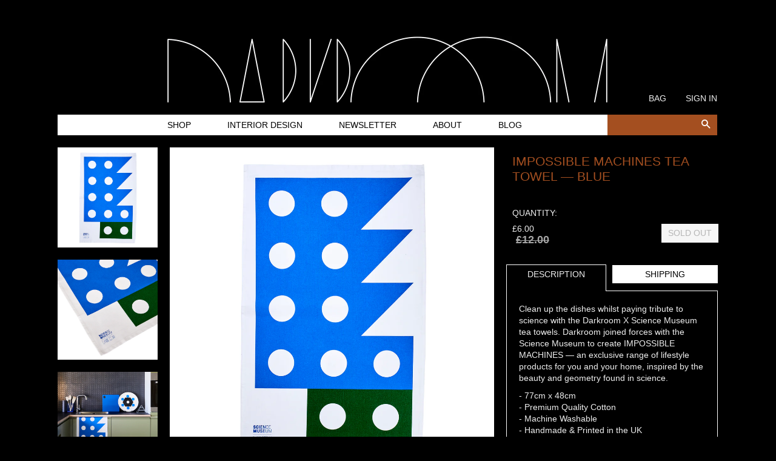

--- FILE ---
content_type: text/html; charset=utf-8
request_url: https://darkroomlondon.com/collections/science-museum-x-darkroom/products/stolen-from-de-stijl-tea-towel-blue
body_size: 15876
content:
<!doctype html>
<!--[if lt IE 7]><html class="no-js lt-ie9 lt-ie8 lt-ie7" lang="en"> <![endif]-->
<!--[if IE 7]><html class="no-js lt-ie9 lt-ie8" lang="en"> <![endif]-->
<!--[if IE 8]><html class="no-js lt-ie9" lang="en"> <![endif]-->
<!--[if IE 9 ]><html class="ie9 no-js"> <![endif]-->
<!--[if (gt IE 9)|!(IE)]><!--> <html class="no-js"> <!--<![endif]-->
<head>
    <!-- Google Merchant Centre Verification ================================================== -->

<meta name="google-site-verification" content="cSNlKvebx4hG9Ae6Q7FlUeBS2H7Zh48RdwrYHDUi5sY" />
  
  <!-- Basic page needs ================================================== -->
  <meta charset="utf-8">
  <meta http-equiv="X-UA-Compatible" content="IE=edge,chrome=1">

  

  <!-- Title and description ================================================== -->
  <title>
  Impossible Machines Tea Towel — Blue &ndash; DARKROOM
  </title>

  
  <meta name="description" content="Clean up the dishes whilst paying tribute to science with the Darkroom X Science Museum tea towels. Darkroom joined forces with the Science Museum to create IMPOSSIBLE MACHINES — an exclusive range of lifestyle products for you and your home, inspired by the beauty and geometry found in science. - 77cm x 48cm- Premium ">
  

  <!-- Social meta ================================================== -->
  

  <meta property="og:type" content="product">
  <meta property="og:title" content="Impossible Machines Tea Towel  — Blue">
  <meta property="og:url" content="https://darkroomlondon.com/products/stolen-from-de-stijl-tea-towel-blue">
  
  <meta property="og:image" content="http://darkroomlondon.com/cdn/shop/products/Darkroom_Teatowels_006_grande.jpg?v=1613409174">
  <meta property="og:image:secure_url" content="https://darkroomlondon.com/cdn/shop/products/Darkroom_Teatowels_006_grande.jpg?v=1613409174">
  
  <meta property="og:image" content="http://darkroomlondon.com/cdn/shop/products/Darkroom_Teatowels_003_grande.jpg?v=1613409174">
  <meta property="og:image:secure_url" content="https://darkroomlondon.com/cdn/shop/products/Darkroom_Teatowels_003_grande.jpg?v=1613409174">
  
  <meta property="og:image" content="http://darkroomlondon.com/cdn/shop/products/Lifestyle_635_grande.jpg?v=1613409631">
  <meta property="og:image:secure_url" content="https://darkroomlondon.com/cdn/shop/products/Lifestyle_635_grande.jpg?v=1613409631">
  
  <meta property="og:price:amount" content="6.00">
  <meta property="og:price:currency" content="GBP">



  <meta property="og:description" content="Clean up the dishes whilst paying tribute to science with the Darkroom X Science Museum tea towels. Darkroom joined forces with the Science Museum to create IMPOSSIBLE MACHINES — an exclusive range of lifestyle products for you and your home, inspired by the beauty and geometry found in science. - 77cm x 48cm- Premium ">


<meta property="og:site_name" content="DARKROOM">



  <meta name="twitter:card" content="summary">




  <meta name="twitter:title" content="Impossible Machines Tea Towel  — Blue">
  <meta name="twitter:description" content="Clean up the dishes whilst paying tribute to science with the Darkroom X Science Museum tea towels. Darkroom joined forces with the Science Museum to create IMPOSSIBLE MACHINES — an exclusive range of">
  <meta name="twitter:image" content="https://darkroomlondon.com/cdn/shop/products/Darkroom_Teatowels_006_large.jpg?v=1613409174">
  <meta name="twitter:image:width" content="480">
  <meta name="twitter:image:height" content="480">



  <!-- Helpers ================================================== -->
  <link rel="canonical" href="https://darkroomlondon.com/products/stolen-from-de-stijl-tea-towel-blue">
  <meta name="viewport" content="width=device-width,initial-scale=1">
  <meta name="theme-color" content="#a44f20">

  <!-- CSS ================================================== -->
  <link href="//darkroomlondon.com/cdn/shop/t/2/assets/timber.scss.css?v=179777236875697750571674755456" rel="stylesheet" type="text/css" media="all" />
  <link href="//darkroomlondon.com/cdn/shop/t/2/assets/theme.scss.css?v=2792282718996230901674755456" rel="stylesheet" type="text/css" media="all" />
  <link href="//darkroomlondon.com/cdn/shop/t/2/assets/flaticon.css?v=143956246259297475231471862729" rel="stylesheet" type="text/css" media="all" />

  



  <!--script type="text/javascript">
    (function() {
        var path = '//easy.myfonts.net/v2/js?sid=10336(font-family=Avenir+35+Light)&sid=10338(font-family=Avenir+55+Roman)&sid=10340(font-family=Avenir+85+Heavy)&sid=10344(font-family=Avenir+65+Medium)&key=O2QJM3wzyb',
            protocol = ('https:' == document.location.protocol ? 'https:' : 'http:'),
            trial = document.createElement('script');
        trial.type = 'text/javascript';
        trial.async = true;
        trial.src = protocol + path;
        var head = document.getElementsByTagName("head")[0];
        head.appendChild(trial);
    })();
</script-->


  <style type="text/css">
    @font-face {
        font-family: "Avenir";
        src: url(//darkroomlondon.com/cdn/shop/t/2/assets/5104d540-ac5c-442d-8581-1e9f4ecd37f0.woff?v=60914743814610660671471520224) format('woff');
      }
  </style>

  <!-- Header hook for plugins ================================================== -->
  <script>window.performance && window.performance.mark && window.performance.mark('shopify.content_for_header.start');</script><meta name="facebook-domain-verification" content="b942jqzp5p131anmhwq9a88b6083py">
<meta name="facebook-domain-verification" content="rjrzpgw42gyao44kkl6zu7dbnol9e9">
<meta id="shopify-digital-wallet" name="shopify-digital-wallet" content="/14228040/digital_wallets/dialog">
<meta name="shopify-checkout-api-token" content="c2257bd31097c07f0af2b93c1b77e1f9">
<meta id="in-context-paypal-metadata" data-shop-id="14228040" data-venmo-supported="false" data-environment="production" data-locale="en_US" data-paypal-v4="true" data-currency="GBP">
<link rel="alternate" type="application/json+oembed" href="https://darkroomlondon.com/products/stolen-from-de-stijl-tea-towel-blue.oembed">
<script async="async" src="/checkouts/internal/preloads.js?locale=en-GB"></script>
<link rel="preconnect" href="https://shop.app" crossorigin="anonymous">
<script async="async" src="https://shop.app/checkouts/internal/preloads.js?locale=en-GB&shop_id=14228040" crossorigin="anonymous"></script>
<script id="apple-pay-shop-capabilities" type="application/json">{"shopId":14228040,"countryCode":"GB","currencyCode":"GBP","merchantCapabilities":["supports3DS"],"merchantId":"gid:\/\/shopify\/Shop\/14228040","merchantName":"DARKROOM","requiredBillingContactFields":["postalAddress","email","phone"],"requiredShippingContactFields":["postalAddress","email","phone"],"shippingType":"shipping","supportedNetworks":["visa","maestro","masterCard","amex","discover","elo"],"total":{"type":"pending","label":"DARKROOM","amount":"1.00"},"shopifyPaymentsEnabled":true,"supportsSubscriptions":true}</script>
<script id="shopify-features" type="application/json">{"accessToken":"c2257bd31097c07f0af2b93c1b77e1f9","betas":["rich-media-storefront-analytics"],"domain":"darkroomlondon.com","predictiveSearch":true,"shopId":14228040,"locale":"en"}</script>
<script>var Shopify = Shopify || {};
Shopify.shop = "darkroomlondon.myshopify.com";
Shopify.locale = "en";
Shopify.currency = {"active":"GBP","rate":"1.0"};
Shopify.country = "GB";
Shopify.theme = {"name":"darkroom","id":150748743,"schema_name":null,"schema_version":null,"theme_store_id":null,"role":"main"};
Shopify.theme.handle = "null";
Shopify.theme.style = {"id":null,"handle":null};
Shopify.cdnHost = "darkroomlondon.com/cdn";
Shopify.routes = Shopify.routes || {};
Shopify.routes.root = "/";</script>
<script type="module">!function(o){(o.Shopify=o.Shopify||{}).modules=!0}(window);</script>
<script>!function(o){function n(){var o=[];function n(){o.push(Array.prototype.slice.apply(arguments))}return n.q=o,n}var t=o.Shopify=o.Shopify||{};t.loadFeatures=n(),t.autoloadFeatures=n()}(window);</script>
<script>
  window.ShopifyPay = window.ShopifyPay || {};
  window.ShopifyPay.apiHost = "shop.app\/pay";
  window.ShopifyPay.redirectState = null;
</script>
<script id="shop-js-analytics" type="application/json">{"pageType":"product"}</script>
<script defer="defer" async type="module" src="//darkroomlondon.com/cdn/shopifycloud/shop-js/modules/v2/client.init-shop-cart-sync_BN7fPSNr.en.esm.js"></script>
<script defer="defer" async type="module" src="//darkroomlondon.com/cdn/shopifycloud/shop-js/modules/v2/chunk.common_Cbph3Kss.esm.js"></script>
<script defer="defer" async type="module" src="//darkroomlondon.com/cdn/shopifycloud/shop-js/modules/v2/chunk.modal_DKumMAJ1.esm.js"></script>
<script type="module">
  await import("//darkroomlondon.com/cdn/shopifycloud/shop-js/modules/v2/client.init-shop-cart-sync_BN7fPSNr.en.esm.js");
await import("//darkroomlondon.com/cdn/shopifycloud/shop-js/modules/v2/chunk.common_Cbph3Kss.esm.js");
await import("//darkroomlondon.com/cdn/shopifycloud/shop-js/modules/v2/chunk.modal_DKumMAJ1.esm.js");

  window.Shopify.SignInWithShop?.initShopCartSync?.({"fedCMEnabled":true,"windoidEnabled":true});

</script>
<script>
  window.Shopify = window.Shopify || {};
  if (!window.Shopify.featureAssets) window.Shopify.featureAssets = {};
  window.Shopify.featureAssets['shop-js'] = {"shop-cart-sync":["modules/v2/client.shop-cart-sync_CJVUk8Jm.en.esm.js","modules/v2/chunk.common_Cbph3Kss.esm.js","modules/v2/chunk.modal_DKumMAJ1.esm.js"],"init-fed-cm":["modules/v2/client.init-fed-cm_7Fvt41F4.en.esm.js","modules/v2/chunk.common_Cbph3Kss.esm.js","modules/v2/chunk.modal_DKumMAJ1.esm.js"],"init-shop-email-lookup-coordinator":["modules/v2/client.init-shop-email-lookup-coordinator_Cc088_bR.en.esm.js","modules/v2/chunk.common_Cbph3Kss.esm.js","modules/v2/chunk.modal_DKumMAJ1.esm.js"],"init-windoid":["modules/v2/client.init-windoid_hPopwJRj.en.esm.js","modules/v2/chunk.common_Cbph3Kss.esm.js","modules/v2/chunk.modal_DKumMAJ1.esm.js"],"shop-button":["modules/v2/client.shop-button_B0jaPSNF.en.esm.js","modules/v2/chunk.common_Cbph3Kss.esm.js","modules/v2/chunk.modal_DKumMAJ1.esm.js"],"shop-cash-offers":["modules/v2/client.shop-cash-offers_DPIskqss.en.esm.js","modules/v2/chunk.common_Cbph3Kss.esm.js","modules/v2/chunk.modal_DKumMAJ1.esm.js"],"shop-toast-manager":["modules/v2/client.shop-toast-manager_CK7RT69O.en.esm.js","modules/v2/chunk.common_Cbph3Kss.esm.js","modules/v2/chunk.modal_DKumMAJ1.esm.js"],"init-shop-cart-sync":["modules/v2/client.init-shop-cart-sync_BN7fPSNr.en.esm.js","modules/v2/chunk.common_Cbph3Kss.esm.js","modules/v2/chunk.modal_DKumMAJ1.esm.js"],"init-customer-accounts-sign-up":["modules/v2/client.init-customer-accounts-sign-up_CfPf4CXf.en.esm.js","modules/v2/client.shop-login-button_DeIztwXF.en.esm.js","modules/v2/chunk.common_Cbph3Kss.esm.js","modules/v2/chunk.modal_DKumMAJ1.esm.js"],"pay-button":["modules/v2/client.pay-button_CgIwFSYN.en.esm.js","modules/v2/chunk.common_Cbph3Kss.esm.js","modules/v2/chunk.modal_DKumMAJ1.esm.js"],"init-customer-accounts":["modules/v2/client.init-customer-accounts_DQ3x16JI.en.esm.js","modules/v2/client.shop-login-button_DeIztwXF.en.esm.js","modules/v2/chunk.common_Cbph3Kss.esm.js","modules/v2/chunk.modal_DKumMAJ1.esm.js"],"avatar":["modules/v2/client.avatar_BTnouDA3.en.esm.js"],"init-shop-for-new-customer-accounts":["modules/v2/client.init-shop-for-new-customer-accounts_CsZy_esa.en.esm.js","modules/v2/client.shop-login-button_DeIztwXF.en.esm.js","modules/v2/chunk.common_Cbph3Kss.esm.js","modules/v2/chunk.modal_DKumMAJ1.esm.js"],"shop-follow-button":["modules/v2/client.shop-follow-button_BRMJjgGd.en.esm.js","modules/v2/chunk.common_Cbph3Kss.esm.js","modules/v2/chunk.modal_DKumMAJ1.esm.js"],"checkout-modal":["modules/v2/client.checkout-modal_B9Drz_yf.en.esm.js","modules/v2/chunk.common_Cbph3Kss.esm.js","modules/v2/chunk.modal_DKumMAJ1.esm.js"],"shop-login-button":["modules/v2/client.shop-login-button_DeIztwXF.en.esm.js","modules/v2/chunk.common_Cbph3Kss.esm.js","modules/v2/chunk.modal_DKumMAJ1.esm.js"],"lead-capture":["modules/v2/client.lead-capture_DXYzFM3R.en.esm.js","modules/v2/chunk.common_Cbph3Kss.esm.js","modules/v2/chunk.modal_DKumMAJ1.esm.js"],"shop-login":["modules/v2/client.shop-login_CA5pJqmO.en.esm.js","modules/v2/chunk.common_Cbph3Kss.esm.js","modules/v2/chunk.modal_DKumMAJ1.esm.js"],"payment-terms":["modules/v2/client.payment-terms_BxzfvcZJ.en.esm.js","modules/v2/chunk.common_Cbph3Kss.esm.js","modules/v2/chunk.modal_DKumMAJ1.esm.js"]};
</script>
<script>(function() {
  var isLoaded = false;
  function asyncLoad() {
    if (isLoaded) return;
    isLoaded = true;
    var urls = ["\/\/shopify.privy.com\/widget.js?shop=darkroomlondon.myshopify.com","https:\/\/na.shgcdn3.com\/pixel-collector.js?shop=darkroomlondon.myshopify.com"];
    for (var i = 0; i < urls.length; i++) {
      var s = document.createElement('script');
      s.type = 'text/javascript';
      s.async = true;
      s.src = urls[i];
      var x = document.getElementsByTagName('script')[0];
      x.parentNode.insertBefore(s, x);
    }
  };
  if(window.attachEvent) {
    window.attachEvent('onload', asyncLoad);
  } else {
    window.addEventListener('load', asyncLoad, false);
  }
})();</script>
<script id="__st">var __st={"a":14228040,"offset":0,"reqid":"596ec136-a21f-4faa-b993-97a53b44f9c6-1770010866","pageurl":"darkroomlondon.com\/collections\/science-museum-x-darkroom\/products\/stolen-from-de-stijl-tea-towel-blue","u":"bcd33d4085df","p":"product","rtyp":"product","rid":433651843110};</script>
<script>window.ShopifyPaypalV4VisibilityTracking = true;</script>
<script id="captcha-bootstrap">!function(){'use strict';const t='contact',e='account',n='new_comment',o=[[t,t],['blogs',n],['comments',n],[t,'customer']],c=[[e,'customer_login'],[e,'guest_login'],[e,'recover_customer_password'],[e,'create_customer']],r=t=>t.map((([t,e])=>`form[action*='/${t}']:not([data-nocaptcha='true']) input[name='form_type'][value='${e}']`)).join(','),a=t=>()=>t?[...document.querySelectorAll(t)].map((t=>t.form)):[];function s(){const t=[...o],e=r(t);return a(e)}const i='password',u='form_key',d=['recaptcha-v3-token','g-recaptcha-response','h-captcha-response',i],f=()=>{try{return window.sessionStorage}catch{return}},m='__shopify_v',_=t=>t.elements[u];function p(t,e,n=!1){try{const o=window.sessionStorage,c=JSON.parse(o.getItem(e)),{data:r}=function(t){const{data:e,action:n}=t;return t[m]||n?{data:e,action:n}:{data:t,action:n}}(c);for(const[e,n]of Object.entries(r))t.elements[e]&&(t.elements[e].value=n);n&&o.removeItem(e)}catch(o){console.error('form repopulation failed',{error:o})}}const l='form_type',E='cptcha';function T(t){t.dataset[E]=!0}const w=window,h=w.document,L='Shopify',v='ce_forms',y='captcha';let A=!1;((t,e)=>{const n=(g='f06e6c50-85a8-45c8-87d0-21a2b65856fe',I='https://cdn.shopify.com/shopifycloud/storefront-forms-hcaptcha/ce_storefront_forms_captcha_hcaptcha.v1.5.2.iife.js',D={infoText:'Protected by hCaptcha',privacyText:'Privacy',termsText:'Terms'},(t,e,n)=>{const o=w[L][v],c=o.bindForm;if(c)return c(t,g,e,D).then(n);var r;o.q.push([[t,g,e,D],n]),r=I,A||(h.body.append(Object.assign(h.createElement('script'),{id:'captcha-provider',async:!0,src:r})),A=!0)});var g,I,D;w[L]=w[L]||{},w[L][v]=w[L][v]||{},w[L][v].q=[],w[L][y]=w[L][y]||{},w[L][y].protect=function(t,e){n(t,void 0,e),T(t)},Object.freeze(w[L][y]),function(t,e,n,w,h,L){const[v,y,A,g]=function(t,e,n){const i=e?o:[],u=t?c:[],d=[...i,...u],f=r(d),m=r(i),_=r(d.filter((([t,e])=>n.includes(e))));return[a(f),a(m),a(_),s()]}(w,h,L),I=t=>{const e=t.target;return e instanceof HTMLFormElement?e:e&&e.form},D=t=>v().includes(t);t.addEventListener('submit',(t=>{const e=I(t);if(!e)return;const n=D(e)&&!e.dataset.hcaptchaBound&&!e.dataset.recaptchaBound,o=_(e),c=g().includes(e)&&(!o||!o.value);(n||c)&&t.preventDefault(),c&&!n&&(function(t){try{if(!f())return;!function(t){const e=f();if(!e)return;const n=_(t);if(!n)return;const o=n.value;o&&e.removeItem(o)}(t);const e=Array.from(Array(32),(()=>Math.random().toString(36)[2])).join('');!function(t,e){_(t)||t.append(Object.assign(document.createElement('input'),{type:'hidden',name:u})),t.elements[u].value=e}(t,e),function(t,e){const n=f();if(!n)return;const o=[...t.querySelectorAll(`input[type='${i}']`)].map((({name:t})=>t)),c=[...d,...o],r={};for(const[a,s]of new FormData(t).entries())c.includes(a)||(r[a]=s);n.setItem(e,JSON.stringify({[m]:1,action:t.action,data:r}))}(t,e)}catch(e){console.error('failed to persist form',e)}}(e),e.submit())}));const S=(t,e)=>{t&&!t.dataset[E]&&(n(t,e.some((e=>e===t))),T(t))};for(const o of['focusin','change'])t.addEventListener(o,(t=>{const e=I(t);D(e)&&S(e,y())}));const B=e.get('form_key'),M=e.get(l),P=B&&M;t.addEventListener('DOMContentLoaded',(()=>{const t=y();if(P)for(const e of t)e.elements[l].value===M&&p(e,B);[...new Set([...A(),...v().filter((t=>'true'===t.dataset.shopifyCaptcha))])].forEach((e=>S(e,t)))}))}(h,new URLSearchParams(w.location.search),n,t,e,['guest_login'])})(!0,!0)}();</script>
<script integrity="sha256-4kQ18oKyAcykRKYeNunJcIwy7WH5gtpwJnB7kiuLZ1E=" data-source-attribution="shopify.loadfeatures" defer="defer" src="//darkroomlondon.com/cdn/shopifycloud/storefront/assets/storefront/load_feature-a0a9edcb.js" crossorigin="anonymous"></script>
<script crossorigin="anonymous" defer="defer" src="//darkroomlondon.com/cdn/shopifycloud/storefront/assets/shopify_pay/storefront-65b4c6d7.js?v=20250812"></script>
<script data-source-attribution="shopify.dynamic_checkout.dynamic.init">var Shopify=Shopify||{};Shopify.PaymentButton=Shopify.PaymentButton||{isStorefrontPortableWallets:!0,init:function(){window.Shopify.PaymentButton.init=function(){};var t=document.createElement("script");t.src="https://darkroomlondon.com/cdn/shopifycloud/portable-wallets/latest/portable-wallets.en.js",t.type="module",document.head.appendChild(t)}};
</script>
<script data-source-attribution="shopify.dynamic_checkout.buyer_consent">
  function portableWalletsHideBuyerConsent(e){var t=document.getElementById("shopify-buyer-consent"),n=document.getElementById("shopify-subscription-policy-button");t&&n&&(t.classList.add("hidden"),t.setAttribute("aria-hidden","true"),n.removeEventListener("click",e))}function portableWalletsShowBuyerConsent(e){var t=document.getElementById("shopify-buyer-consent"),n=document.getElementById("shopify-subscription-policy-button");t&&n&&(t.classList.remove("hidden"),t.removeAttribute("aria-hidden"),n.addEventListener("click",e))}window.Shopify?.PaymentButton&&(window.Shopify.PaymentButton.hideBuyerConsent=portableWalletsHideBuyerConsent,window.Shopify.PaymentButton.showBuyerConsent=portableWalletsShowBuyerConsent);
</script>
<script data-source-attribution="shopify.dynamic_checkout.cart.bootstrap">document.addEventListener("DOMContentLoaded",(function(){function t(){return document.querySelector("shopify-accelerated-checkout-cart, shopify-accelerated-checkout")}if(t())Shopify.PaymentButton.init();else{new MutationObserver((function(e,n){t()&&(Shopify.PaymentButton.init(),n.disconnect())})).observe(document.body,{childList:!0,subtree:!0})}}));
</script>
<link id="shopify-accelerated-checkout-styles" rel="stylesheet" media="screen" href="https://darkroomlondon.com/cdn/shopifycloud/portable-wallets/latest/accelerated-checkout-backwards-compat.css" crossorigin="anonymous">
<style id="shopify-accelerated-checkout-cart">
        #shopify-buyer-consent {
  margin-top: 1em;
  display: inline-block;
  width: 100%;
}

#shopify-buyer-consent.hidden {
  display: none;
}

#shopify-subscription-policy-button {
  background: none;
  border: none;
  padding: 0;
  text-decoration: underline;
  font-size: inherit;
  cursor: pointer;
}

#shopify-subscription-policy-button::before {
  box-shadow: none;
}

      </style>

<script>window.performance && window.performance.mark && window.performance.mark('shopify.content_for_header.end');</script>

  

<!--[if lt IE 9]>
<script src="//cdnjs.cloudflare.com/ajax/libs/html5shiv/3.7.2/html5shiv.min.js" type="text/javascript"></script>
<script src="//darkroomlondon.com/cdn/shop/t/2/assets/respond.min.js?v=52248677837542619231470481746" type="text/javascript"></script>
<link href="//darkroomlondon.com/cdn/shop/t/2/assets/respond-proxy.html" id="respond-proxy" rel="respond-proxy" />
<link href="//darkroomlondon.com/search?q=ff5bbc9234c7316b71c0b7757f8fb9c4" id="respond-redirect" rel="respond-redirect" />
<script src="//darkroomlondon.com/search?q=ff5bbc9234c7316b71c0b7757f8fb9c4" type="text/javascript"></script>
<![endif]-->



  <script src="//ajax.googleapis.com/ajax/libs/jquery/1.11.0/jquery.min.js" type="text/javascript"></script>
  <script src="//darkroomlondon.com/cdn/shop/t/2/assets/modernizr.min.js?v=26620055551102246001470753687" type="text/javascript"></script>

  
  


  

  

<script type="text/javascript">
  
    window.SHG_CUSTOMER = null;
  
</script>










<link href="https://monorail-edge.shopifysvc.com" rel="dns-prefetch">
<script>(function(){if ("sendBeacon" in navigator && "performance" in window) {try {var session_token_from_headers = performance.getEntriesByType('navigation')[0].serverTiming.find(x => x.name == '_s').description;} catch {var session_token_from_headers = undefined;}var session_cookie_matches = document.cookie.match(/_shopify_s=([^;]*)/);var session_token_from_cookie = session_cookie_matches && session_cookie_matches.length === 2 ? session_cookie_matches[1] : "";var session_token = session_token_from_headers || session_token_from_cookie || "";function handle_abandonment_event(e) {var entries = performance.getEntries().filter(function(entry) {return /monorail-edge.shopifysvc.com/.test(entry.name);});if (!window.abandonment_tracked && entries.length === 0) {window.abandonment_tracked = true;var currentMs = Date.now();var navigation_start = performance.timing.navigationStart;var payload = {shop_id: 14228040,url: window.location.href,navigation_start,duration: currentMs - navigation_start,session_token,page_type: "product"};window.navigator.sendBeacon("https://monorail-edge.shopifysvc.com/v1/produce", JSON.stringify({schema_id: "online_store_buyer_site_abandonment/1.1",payload: payload,metadata: {event_created_at_ms: currentMs,event_sent_at_ms: currentMs}}));}}window.addEventListener('pagehide', handle_abandonment_event);}}());</script>
<script id="web-pixels-manager-setup">(function e(e,d,r,n,o){if(void 0===o&&(o={}),!Boolean(null===(a=null===(i=window.Shopify)||void 0===i?void 0:i.analytics)||void 0===a?void 0:a.replayQueue)){var i,a;window.Shopify=window.Shopify||{};var t=window.Shopify;t.analytics=t.analytics||{};var s=t.analytics;s.replayQueue=[],s.publish=function(e,d,r){return s.replayQueue.push([e,d,r]),!0};try{self.performance.mark("wpm:start")}catch(e){}var l=function(){var e={modern:/Edge?\/(1{2}[4-9]|1[2-9]\d|[2-9]\d{2}|\d{4,})\.\d+(\.\d+|)|Firefox\/(1{2}[4-9]|1[2-9]\d|[2-9]\d{2}|\d{4,})\.\d+(\.\d+|)|Chrom(ium|e)\/(9{2}|\d{3,})\.\d+(\.\d+|)|(Maci|X1{2}).+ Version\/(15\.\d+|(1[6-9]|[2-9]\d|\d{3,})\.\d+)([,.]\d+|)( \(\w+\)|)( Mobile\/\w+|) Safari\/|Chrome.+OPR\/(9{2}|\d{3,})\.\d+\.\d+|(CPU[ +]OS|iPhone[ +]OS|CPU[ +]iPhone|CPU IPhone OS|CPU iPad OS)[ +]+(15[._]\d+|(1[6-9]|[2-9]\d|\d{3,})[._]\d+)([._]\d+|)|Android:?[ /-](13[3-9]|1[4-9]\d|[2-9]\d{2}|\d{4,})(\.\d+|)(\.\d+|)|Android.+Firefox\/(13[5-9]|1[4-9]\d|[2-9]\d{2}|\d{4,})\.\d+(\.\d+|)|Android.+Chrom(ium|e)\/(13[3-9]|1[4-9]\d|[2-9]\d{2}|\d{4,})\.\d+(\.\d+|)|SamsungBrowser\/([2-9]\d|\d{3,})\.\d+/,legacy:/Edge?\/(1[6-9]|[2-9]\d|\d{3,})\.\d+(\.\d+|)|Firefox\/(5[4-9]|[6-9]\d|\d{3,})\.\d+(\.\d+|)|Chrom(ium|e)\/(5[1-9]|[6-9]\d|\d{3,})\.\d+(\.\d+|)([\d.]+$|.*Safari\/(?![\d.]+ Edge\/[\d.]+$))|(Maci|X1{2}).+ Version\/(10\.\d+|(1[1-9]|[2-9]\d|\d{3,})\.\d+)([,.]\d+|)( \(\w+\)|)( Mobile\/\w+|) Safari\/|Chrome.+OPR\/(3[89]|[4-9]\d|\d{3,})\.\d+\.\d+|(CPU[ +]OS|iPhone[ +]OS|CPU[ +]iPhone|CPU IPhone OS|CPU iPad OS)[ +]+(10[._]\d+|(1[1-9]|[2-9]\d|\d{3,})[._]\d+)([._]\d+|)|Android:?[ /-](13[3-9]|1[4-9]\d|[2-9]\d{2}|\d{4,})(\.\d+|)(\.\d+|)|Mobile Safari.+OPR\/([89]\d|\d{3,})\.\d+\.\d+|Android.+Firefox\/(13[5-9]|1[4-9]\d|[2-9]\d{2}|\d{4,})\.\d+(\.\d+|)|Android.+Chrom(ium|e)\/(13[3-9]|1[4-9]\d|[2-9]\d{2}|\d{4,})\.\d+(\.\d+|)|Android.+(UC? ?Browser|UCWEB|U3)[ /]?(15\.([5-9]|\d{2,})|(1[6-9]|[2-9]\d|\d{3,})\.\d+)\.\d+|SamsungBrowser\/(5\.\d+|([6-9]|\d{2,})\.\d+)|Android.+MQ{2}Browser\/(14(\.(9|\d{2,})|)|(1[5-9]|[2-9]\d|\d{3,})(\.\d+|))(\.\d+|)|K[Aa][Ii]OS\/(3\.\d+|([4-9]|\d{2,})\.\d+)(\.\d+|)/},d=e.modern,r=e.legacy,n=navigator.userAgent;return n.match(d)?"modern":n.match(r)?"legacy":"unknown"}(),u="modern"===l?"modern":"legacy",c=(null!=n?n:{modern:"",legacy:""})[u],f=function(e){return[e.baseUrl,"/wpm","/b",e.hashVersion,"modern"===e.buildTarget?"m":"l",".js"].join("")}({baseUrl:d,hashVersion:r,buildTarget:u}),m=function(e){var d=e.version,r=e.bundleTarget,n=e.surface,o=e.pageUrl,i=e.monorailEndpoint;return{emit:function(e){var a=e.status,t=e.errorMsg,s=(new Date).getTime(),l=JSON.stringify({metadata:{event_sent_at_ms:s},events:[{schema_id:"web_pixels_manager_load/3.1",payload:{version:d,bundle_target:r,page_url:o,status:a,surface:n,error_msg:t},metadata:{event_created_at_ms:s}}]});if(!i)return console&&console.warn&&console.warn("[Web Pixels Manager] No Monorail endpoint provided, skipping logging."),!1;try{return self.navigator.sendBeacon.bind(self.navigator)(i,l)}catch(e){}var u=new XMLHttpRequest;try{return u.open("POST",i,!0),u.setRequestHeader("Content-Type","text/plain"),u.send(l),!0}catch(e){return console&&console.warn&&console.warn("[Web Pixels Manager] Got an unhandled error while logging to Monorail."),!1}}}}({version:r,bundleTarget:l,surface:e.surface,pageUrl:self.location.href,monorailEndpoint:e.monorailEndpoint});try{o.browserTarget=l,function(e){var d=e.src,r=e.async,n=void 0===r||r,o=e.onload,i=e.onerror,a=e.sri,t=e.scriptDataAttributes,s=void 0===t?{}:t,l=document.createElement("script"),u=document.querySelector("head"),c=document.querySelector("body");if(l.async=n,l.src=d,a&&(l.integrity=a,l.crossOrigin="anonymous"),s)for(var f in s)if(Object.prototype.hasOwnProperty.call(s,f))try{l.dataset[f]=s[f]}catch(e){}if(o&&l.addEventListener("load",o),i&&l.addEventListener("error",i),u)u.appendChild(l);else{if(!c)throw new Error("Did not find a head or body element to append the script");c.appendChild(l)}}({src:f,async:!0,onload:function(){if(!function(){var e,d;return Boolean(null===(d=null===(e=window.Shopify)||void 0===e?void 0:e.analytics)||void 0===d?void 0:d.initialized)}()){var d=window.webPixelsManager.init(e)||void 0;if(d){var r=window.Shopify.analytics;r.replayQueue.forEach((function(e){var r=e[0],n=e[1],o=e[2];d.publishCustomEvent(r,n,o)})),r.replayQueue=[],r.publish=d.publishCustomEvent,r.visitor=d.visitor,r.initialized=!0}}},onerror:function(){return m.emit({status:"failed",errorMsg:"".concat(f," has failed to load")})},sri:function(e){var d=/^sha384-[A-Za-z0-9+/=]+$/;return"string"==typeof e&&d.test(e)}(c)?c:"",scriptDataAttributes:o}),m.emit({status:"loading"})}catch(e){m.emit({status:"failed",errorMsg:(null==e?void 0:e.message)||"Unknown error"})}}})({shopId: 14228040,storefrontBaseUrl: "https://darkroomlondon.com",extensionsBaseUrl: "https://extensions.shopifycdn.com/cdn/shopifycloud/web-pixels-manager",monorailEndpoint: "https://monorail-edge.shopifysvc.com/unstable/produce_batch",surface: "storefront-renderer",enabledBetaFlags: ["2dca8a86"],webPixelsConfigList: [{"id":"1716355457","configuration":"{\"site_id\":\"ad6ffb2a-b794-4600-a6d9-ca4e05764786\",\"analytics_endpoint\":\"https:\\\/\\\/na.shgcdn3.com\"}","eventPayloadVersion":"v1","runtimeContext":"STRICT","scriptVersion":"695709fc3f146fa50a25299517a954f2","type":"APP","apiClientId":1158168,"privacyPurposes":["ANALYTICS","MARKETING","SALE_OF_DATA"],"dataSharingAdjustments":{"protectedCustomerApprovalScopes":["read_customer_personal_data"]}},{"id":"139657443","configuration":"{\"pixel_id\":\"864204044263641\",\"pixel_type\":\"facebook_pixel\",\"metaapp_system_user_token\":\"-\"}","eventPayloadVersion":"v1","runtimeContext":"OPEN","scriptVersion":"ca16bc87fe92b6042fbaa3acc2fbdaa6","type":"APP","apiClientId":2329312,"privacyPurposes":["ANALYTICS","MARKETING","SALE_OF_DATA"],"dataSharingAdjustments":{"protectedCustomerApprovalScopes":["read_customer_address","read_customer_email","read_customer_name","read_customer_personal_data","read_customer_phone"]}},{"id":"182813057","eventPayloadVersion":"v1","runtimeContext":"LAX","scriptVersion":"1","type":"CUSTOM","privacyPurposes":["ANALYTICS"],"name":"Google Analytics tag (migrated)"},{"id":"shopify-app-pixel","configuration":"{}","eventPayloadVersion":"v1","runtimeContext":"STRICT","scriptVersion":"0450","apiClientId":"shopify-pixel","type":"APP","privacyPurposes":["ANALYTICS","MARKETING"]},{"id":"shopify-custom-pixel","eventPayloadVersion":"v1","runtimeContext":"LAX","scriptVersion":"0450","apiClientId":"shopify-pixel","type":"CUSTOM","privacyPurposes":["ANALYTICS","MARKETING"]}],isMerchantRequest: false,initData: {"shop":{"name":"DARKROOM","paymentSettings":{"currencyCode":"GBP"},"myshopifyDomain":"darkroomlondon.myshopify.com","countryCode":"GB","storefrontUrl":"https:\/\/darkroomlondon.com"},"customer":null,"cart":null,"checkout":null,"productVariants":[{"price":{"amount":6.0,"currencyCode":"GBP"},"product":{"title":"Impossible Machines Tea Towel  — Blue","vendor":"darkroomlondon","id":"433651843110","untranslatedTitle":"Impossible Machines Tea Towel  — Blue","url":"\/products\/stolen-from-de-stijl-tea-towel-blue","type":"Tea Towels"},"id":"5850229800998","image":{"src":"\/\/darkroomlondon.com\/cdn\/shop\/products\/Darkroom_Teatowels_006.jpg?v=1613409174"},"sku":"ISDR002-Blue","title":"Default Title","untranslatedTitle":"Default Title"}],"purchasingCompany":null},},"https://darkroomlondon.com/cdn","1d2a099fw23dfb22ep557258f5m7a2edbae",{"modern":"","legacy":""},{"shopId":"14228040","storefrontBaseUrl":"https:\/\/darkroomlondon.com","extensionBaseUrl":"https:\/\/extensions.shopifycdn.com\/cdn\/shopifycloud\/web-pixels-manager","surface":"storefront-renderer","enabledBetaFlags":"[\"2dca8a86\"]","isMerchantRequest":"false","hashVersion":"1d2a099fw23dfb22ep557258f5m7a2edbae","publish":"custom","events":"[[\"page_viewed\",{}],[\"product_viewed\",{\"productVariant\":{\"price\":{\"amount\":6.0,\"currencyCode\":\"GBP\"},\"product\":{\"title\":\"Impossible Machines Tea Towel  — Blue\",\"vendor\":\"darkroomlondon\",\"id\":\"433651843110\",\"untranslatedTitle\":\"Impossible Machines Tea Towel  — Blue\",\"url\":\"\/products\/stolen-from-de-stijl-tea-towel-blue\",\"type\":\"Tea Towels\"},\"id\":\"5850229800998\",\"image\":{\"src\":\"\/\/darkroomlondon.com\/cdn\/shop\/products\/Darkroom_Teatowels_006.jpg?v=1613409174\"},\"sku\":\"ISDR002-Blue\",\"title\":\"Default Title\",\"untranslatedTitle\":\"Default Title\"}}]]"});</script><script>
  window.ShopifyAnalytics = window.ShopifyAnalytics || {};
  window.ShopifyAnalytics.meta = window.ShopifyAnalytics.meta || {};
  window.ShopifyAnalytics.meta.currency = 'GBP';
  var meta = {"product":{"id":433651843110,"gid":"gid:\/\/shopify\/Product\/433651843110","vendor":"darkroomlondon","type":"Tea Towels","handle":"stolen-from-de-stijl-tea-towel-blue","variants":[{"id":5850229800998,"price":600,"name":"Impossible Machines Tea Towel  — Blue","public_title":null,"sku":"ISDR002-Blue"}],"remote":false},"page":{"pageType":"product","resourceType":"product","resourceId":433651843110,"requestId":"596ec136-a21f-4faa-b993-97a53b44f9c6-1770010866"}};
  for (var attr in meta) {
    window.ShopifyAnalytics.meta[attr] = meta[attr];
  }
</script>
<script class="analytics">
  (function () {
    var customDocumentWrite = function(content) {
      var jquery = null;

      if (window.jQuery) {
        jquery = window.jQuery;
      } else if (window.Checkout && window.Checkout.$) {
        jquery = window.Checkout.$;
      }

      if (jquery) {
        jquery('body').append(content);
      }
    };

    var hasLoggedConversion = function(token) {
      if (token) {
        return document.cookie.indexOf('loggedConversion=' + token) !== -1;
      }
      return false;
    }

    var setCookieIfConversion = function(token) {
      if (token) {
        var twoMonthsFromNow = new Date(Date.now());
        twoMonthsFromNow.setMonth(twoMonthsFromNow.getMonth() + 2);

        document.cookie = 'loggedConversion=' + token + '; expires=' + twoMonthsFromNow;
      }
    }

    var trekkie = window.ShopifyAnalytics.lib = window.trekkie = window.trekkie || [];
    if (trekkie.integrations) {
      return;
    }
    trekkie.methods = [
      'identify',
      'page',
      'ready',
      'track',
      'trackForm',
      'trackLink'
    ];
    trekkie.factory = function(method) {
      return function() {
        var args = Array.prototype.slice.call(arguments);
        args.unshift(method);
        trekkie.push(args);
        return trekkie;
      };
    };
    for (var i = 0; i < trekkie.methods.length; i++) {
      var key = trekkie.methods[i];
      trekkie[key] = trekkie.factory(key);
    }
    trekkie.load = function(config) {
      trekkie.config = config || {};
      trekkie.config.initialDocumentCookie = document.cookie;
      var first = document.getElementsByTagName('script')[0];
      var script = document.createElement('script');
      script.type = 'text/javascript';
      script.onerror = function(e) {
        var scriptFallback = document.createElement('script');
        scriptFallback.type = 'text/javascript';
        scriptFallback.onerror = function(error) {
                var Monorail = {
      produce: function produce(monorailDomain, schemaId, payload) {
        var currentMs = new Date().getTime();
        var event = {
          schema_id: schemaId,
          payload: payload,
          metadata: {
            event_created_at_ms: currentMs,
            event_sent_at_ms: currentMs
          }
        };
        return Monorail.sendRequest("https://" + monorailDomain + "/v1/produce", JSON.stringify(event));
      },
      sendRequest: function sendRequest(endpointUrl, payload) {
        // Try the sendBeacon API
        if (window && window.navigator && typeof window.navigator.sendBeacon === 'function' && typeof window.Blob === 'function' && !Monorail.isIos12()) {
          var blobData = new window.Blob([payload], {
            type: 'text/plain'
          });

          if (window.navigator.sendBeacon(endpointUrl, blobData)) {
            return true;
          } // sendBeacon was not successful

        } // XHR beacon

        var xhr = new XMLHttpRequest();

        try {
          xhr.open('POST', endpointUrl);
          xhr.setRequestHeader('Content-Type', 'text/plain');
          xhr.send(payload);
        } catch (e) {
          console.log(e);
        }

        return false;
      },
      isIos12: function isIos12() {
        return window.navigator.userAgent.lastIndexOf('iPhone; CPU iPhone OS 12_') !== -1 || window.navigator.userAgent.lastIndexOf('iPad; CPU OS 12_') !== -1;
      }
    };
    Monorail.produce('monorail-edge.shopifysvc.com',
      'trekkie_storefront_load_errors/1.1',
      {shop_id: 14228040,
      theme_id: 150748743,
      app_name: "storefront",
      context_url: window.location.href,
      source_url: "//darkroomlondon.com/cdn/s/trekkie.storefront.c59ea00e0474b293ae6629561379568a2d7c4bba.min.js"});

        };
        scriptFallback.async = true;
        scriptFallback.src = '//darkroomlondon.com/cdn/s/trekkie.storefront.c59ea00e0474b293ae6629561379568a2d7c4bba.min.js';
        first.parentNode.insertBefore(scriptFallback, first);
      };
      script.async = true;
      script.src = '//darkroomlondon.com/cdn/s/trekkie.storefront.c59ea00e0474b293ae6629561379568a2d7c4bba.min.js';
      first.parentNode.insertBefore(script, first);
    };
    trekkie.load(
      {"Trekkie":{"appName":"storefront","development":false,"defaultAttributes":{"shopId":14228040,"isMerchantRequest":null,"themeId":150748743,"themeCityHash":"4223141752851338469","contentLanguage":"en","currency":"GBP","eventMetadataId":"a8e476da-a115-4374-8344-1803fda25a84"},"isServerSideCookieWritingEnabled":true,"monorailRegion":"shop_domain","enabledBetaFlags":["65f19447","b5387b81"]},"Session Attribution":{},"S2S":{"facebookCapiEnabled":false,"source":"trekkie-storefront-renderer","apiClientId":580111}}
    );

    var loaded = false;
    trekkie.ready(function() {
      if (loaded) return;
      loaded = true;

      window.ShopifyAnalytics.lib = window.trekkie;

      var originalDocumentWrite = document.write;
      document.write = customDocumentWrite;
      try { window.ShopifyAnalytics.merchantGoogleAnalytics.call(this); } catch(error) {};
      document.write = originalDocumentWrite;

      window.ShopifyAnalytics.lib.page(null,{"pageType":"product","resourceType":"product","resourceId":433651843110,"requestId":"596ec136-a21f-4faa-b993-97a53b44f9c6-1770010866","shopifyEmitted":true});

      var match = window.location.pathname.match(/checkouts\/(.+)\/(thank_you|post_purchase)/)
      var token = match? match[1]: undefined;
      if (!hasLoggedConversion(token)) {
        setCookieIfConversion(token);
        window.ShopifyAnalytics.lib.track("Viewed Product",{"currency":"GBP","variantId":5850229800998,"productId":433651843110,"productGid":"gid:\/\/shopify\/Product\/433651843110","name":"Impossible Machines Tea Towel  — Blue","price":"6.00","sku":"ISDR002-Blue","brand":"darkroomlondon","variant":null,"category":"Tea Towels","nonInteraction":true,"remote":false},undefined,undefined,{"shopifyEmitted":true});
      window.ShopifyAnalytics.lib.track("monorail:\/\/trekkie_storefront_viewed_product\/1.1",{"currency":"GBP","variantId":5850229800998,"productId":433651843110,"productGid":"gid:\/\/shopify\/Product\/433651843110","name":"Impossible Machines Tea Towel  — Blue","price":"6.00","sku":"ISDR002-Blue","brand":"darkroomlondon","variant":null,"category":"Tea Towels","nonInteraction":true,"remote":false,"referer":"https:\/\/darkroomlondon.com\/collections\/science-museum-x-darkroom\/products\/stolen-from-de-stijl-tea-towel-blue"});
      }
    });


        var eventsListenerScript = document.createElement('script');
        eventsListenerScript.async = true;
        eventsListenerScript.src = "//darkroomlondon.com/cdn/shopifycloud/storefront/assets/shop_events_listener-3da45d37.js";
        document.getElementsByTagName('head')[0].appendChild(eventsListenerScript);

})();</script>
  <script>
  if (!window.ga || (window.ga && typeof window.ga !== 'function')) {
    window.ga = function ga() {
      (window.ga.q = window.ga.q || []).push(arguments);
      if (window.Shopify && window.Shopify.analytics && typeof window.Shopify.analytics.publish === 'function') {
        window.Shopify.analytics.publish("ga_stub_called", {}, {sendTo: "google_osp_migration"});
      }
      console.error("Shopify's Google Analytics stub called with:", Array.from(arguments), "\nSee https://help.shopify.com/manual/promoting-marketing/pixels/pixel-migration#google for more information.");
    };
    if (window.Shopify && window.Shopify.analytics && typeof window.Shopify.analytics.publish === 'function') {
      window.Shopify.analytics.publish("ga_stub_initialized", {}, {sendTo: "google_osp_migration"});
    }
  }
</script>
<script
  defer
  src="https://darkroomlondon.com/cdn/shopifycloud/perf-kit/shopify-perf-kit-3.1.0.min.js"
  data-application="storefront-renderer"
  data-shop-id="14228040"
  data-render-region="gcp-us-east1"
  data-page-type="product"
  data-theme-instance-id="150748743"
  data-theme-name=""
  data-theme-version=""
  data-monorail-region="shop_domain"
  data-resource-timing-sampling-rate="10"
  data-shs="true"
  data-shs-beacon="true"
  data-shs-export-with-fetch="true"
  data-shs-logs-sample-rate="1"
  data-shs-beacon-endpoint="https://darkroomlondon.com/api/collect"
></script>
</head>

<body id="impossible-machines-tea-towel-blue" class="template-product" >

  <div class="header-bar">
  <div class="wrapper medium-down--hide">
    <div class="large--display-table">

      

      <div class="header-bar__right large--display-table-cell">

        
          <!--ul class="header-bar__module header-bar__module--list">
            
              <li>
                <a href="/account/login" id="customer_login_link">Log in</a>
              </li>
              <li>
                or
              </li>
              <li>
                <a href="/account/register" id="customer_register_link">Create account</a>
              </li>
            
          </ul-->
        

        

        

      </div>
    </div>
  </div>
  <div class="wrapper large--hide">
    <button type="button" class="mobile-nav-trigger" id="MobileNavTrigger">
      <span class="icon icon-hamburger" aria-hidden="true"></span>
    </button>
    <a href="/account" class="customer-page-link mobile-customer-page-link">
      <span class="icon icon-customer header-bar__customer-icon" aria-hidden="true"></span>
    </a>
    <a href="/cart" class="cart-page-link mobile-cart-page-link">
      <span class="icon icon-cart header-bar__cart-icon" aria-hidden="true"></span>
    </a>
  </div>
  <ul id="MobileNav" class="mobile-nav large--hide">
  
  
  
  <li class="mobile-nav__link" aria-haspopup="true">
    
      <a href="/collections" class="mobile-nav__sublist-trigger">
        Shop
        <span class="icon-fallback-text mobile-nav__sublist-expand">
  <span class="icon icon-plus" aria-hidden="true"></span>
  <span class="fallback-text">+</span>
</span>
<span class="icon-fallback-text mobile-nav__sublist-contract">
  <span class="icon icon-minus" aria-hidden="true"></span>
  <span class="fallback-text">-</span>
</span>
      </a>
      <ul class="mobile-nav__sublist">  
        
        
          <li class="mobile-nav__sublist-link" aria-haspopup="true">
            
            <a href="/collections/all">ALL</a>
            
          </li>
        
        
          <li class="mobile-nav__sublist-link" aria-haspopup="true">
            
            <a href="/collections/bert-may-x-darkroom">TILES</a>
            
          </li>
        
        
          <li class="mobile-nav__sublist-link" aria-haspopup="true">
            
            <a href="/collections/poufs">Furniture</a>
            
          </li>
        
        
          <li class="mobile-nav__sublist-link" aria-haspopup="true">
            
            <a href="/collections/textiles">FABRIC</a>
            
          </li>
        
        
          <li class="mobile-nav__sublist-link" aria-haspopup="true">
            
            <a href="/collections/workshops/WORKSHOPS">WORKSHOPS</a>
            
          </li>
        
        
          <li class="mobile-nav__sublist-link" aria-haspopup="true">
            
            <a href="/collections/science-museum-x-darkroom">SALE</a>
            
          </li>
        
      </ul>
    
  </li>
  
  
  <li class="mobile-nav__link" aria-haspopup="true">
    
      <a href="/pages/wholesale" class="mobile-nav">
        INTERIOR DESIGN
      </a>
    
  </li>
  
  
  <li class="mobile-nav__link" aria-haspopup="true">
    
      <a href="/pages/newsletter" class="mobile-nav">
        Newsletter
      </a>
    
  </li>
  
  
  <li class="mobile-nav__link" aria-haspopup="true">
    
      <a href="/pages/about-us" class="mobile-nav">
        About
      </a>
    
  </li>
  
  
  <li class="mobile-nav__link" aria-haspopup="true">
    
      <a href="/blogs/news" class="mobile-nav">
        Blog
      </a>
    
  </li>
  

  
    
      <li class="mobile-nav__link">
        <a href="/account/login" id="customer_login_link">Log in</a>
      </li>
      <li class="mobile-nav__link">
        <a href="/account/register" id="customer_register_link">Create account</a>
      </li>
    
  
  
  
  <li class="mobile-nav__link">
      <div class="header-bar__module header-bar__search">
        


  <form action="/search" method="get" class="header-bar__search-form clearfix" role="search">
    
    <button type="submit" class="btn icon-fallback-text header-bar__search-submit">
      <span class="icon icon-search" aria-hidden="true"></span>
      <span class="fallback-text">Search</span>
    </button>
    <input type="search" name="q" value="" aria-label="Search" class="search header-bar__search-input" placeholder="Search">
  </form>


      </div>
  </li>    
  
  
</ul>

</div>


  <header class="site-header" role="banner">
    <div class="wrapper">

      

      <div class="grid--full">
        <div class="grid__item two-twelfths medium--hide small--hide"></div>
        <div class="grid__item large--eight-twelfths">
          
            <div class="h1 site-header__logo" itemscope itemtype="http://schema.org/Organization">
          
            
              <a href="/" class="logo-wrapper" itemprop="url">
                <img src="//darkroomlondon.com/cdn/shop/t/2/assets/logo.png?v=79272624694359238471471956819" alt="DARKROOM" itemprop="logo">
              </a>
            
          
            </div>
          
          
        </div>
        <div class="grid__item two-twelfths account-nav-wrapper medium--hide small--hide">
          <ul class="account-nav">
            <li>
              <a class="cart-page-link" href="/cart">Bag</a>
            </li>
            <li>
              <a class="account-login-link" href="/account/login">sign in</a>
            </li>
          </ul>
        </div>
      </div>
      <div class="grid--full medium-down--hide nav-bar">
        <div class="grid__item two-twelfths site-nav-extension"></div>
        <div class="grid__item  eight-twelfths site-nav-wrapper">
          
<ul class="site-nav" id="AccessibleNav">
  
    
    
    
      <li class="site-nav--has-dropdown" aria-haspopup="true">
        <a href="/collections" class="site-nav__link">
          Shop
        </a>
        <ul class="site-nav__dropdown">
          
            
            
              <li>
                <a href="/collections/all" class="site-nav__link">ALL</a>
              </li>
            
          
            
            
              <li>
                <a href="/collections/bert-may-x-darkroom" class="site-nav__link">TILES</a>
              </li>
            
          
            
            
              <li>
                <a href="/collections/poufs" class="site-nav__link">Furniture</a>
              </li>
            
          
            
            
              <li>
                <a href="/collections/textiles" class="site-nav__link">FABRIC</a>
              </li>
            
          
            
            
              <li>
                <a href="/collections/workshops/WORKSHOPS" class="site-nav__link">WORKSHOPS</a>
              </li>
            
          
            
            
              <li class="site-nav--active">
                <a href="/collections/science-museum-x-darkroom" class="site-nav__link">SALE</a>
              </li>
            
          
        </ul>
      </li>
    
  
    
    
    
      <li >
        <a href="/pages/wholesale" class="site-nav__link">INTERIOR DESIGN</a>
      </li>
    
  
    
    
    
      <li >
        <a href="/pages/newsletter" class="site-nav__link">Newsletter</a>
      </li>
    
  
    
    
    
      <li >
        <a href="/pages/about-us" class="site-nav__link">About</a>
      </li>
    
  
    
    
    
      <li >
        <a href="/blogs/news" class="site-nav__link">Blog</a>
      </li>
    
  
</ul>

        </div>
        <div class=
        "grid__item large--two-twelfths three-twelfths small--two-twelfths">
          <form action="/search" method="get" class="clearfix search-form" role="search">
            
            <div class="grid--full four-sixths">
              <div class="grid__item">
                <input type="search" name="q" value="" aria-label="Search" class="search search-input" >
              </div>
              <div class="grid__item two-sixths">
                <button type="submit" class="btn icon-fallback-text search-submit">
                  <span class="icon icon-search" aria-hidden="true"></span>
                  <span class="fallback-text">Search</span>
                </button>
              </div>
            </div>
          </form>
        </div>
      </div>

      

    </div>
  </header>

  <main class="wrapper main-content" role="main">
    <div class="grid">
        <div class="grid__item">
          <div itemscope itemtype="http://schema.org/Product">

  
  

  <meta itemprop="url" content="https://darkroomlondon.com/products/stolen-from-de-stijl-tea-towel-blue?variant=5850229800998">
  <meta itemprop="image" content="//darkroomlondon.com/cdn/shop/products/Darkroom_Teatowels_006_grande.jpg?v=1613409174">

  

<div class="product-title-group large--hide ">
  <h1 itemprop="name" class="product-title" content="Impossible Machines Tea Towel  — Blue">Impossible Machines Tea Towel  — Blue</h1>
</div>

  <div class="product-single">
    <div class="grid product-single__hero">
      <div class="grid__item large--two-twelfths medium--one-quarter small--one-quarter">
          <div class="product-thumbs-container">
              <ul class="product-single__thumbnails product-thumbs" id="ProductThumbs">
                
                  <li>
                    <a data-image-id="22720212009126" href="//darkroomlondon.com/cdn/shop/products/Darkroom_Teatowels_006_1024x1024.jpg?v=1613409174" class="product-single__thumbnail">
                      <img src="//darkroomlondon.com/cdn/shop/products/Darkroom_Teatowels_006_grande.jpg?v=1613409174" alt="Impossible Machines Tea Towel  — Blue">
                    </a>
                  </li>
                
                  <li>
                    <a data-image-id="22720212041894" href="//darkroomlondon.com/cdn/shop/products/Darkroom_Teatowels_003_1024x1024.jpg?v=1613409174" class="product-single__thumbnail">
                      <img src="//darkroomlondon.com/cdn/shop/products/Darkroom_Teatowels_003_grande.jpg?v=1613409174" alt="Impossible Machines Tea Towel  — Blue">
                    </a>
                  </li>
                
                  <li>
                    <a data-image-id="22720263520422" href="//darkroomlondon.com/cdn/shop/products/Lifestyle_635_1024x1024.jpg?v=1613409631" class="product-single__thumbnail">
                      <img src="//darkroomlondon.com/cdn/shop/products/Lifestyle_635_grande.jpg?v=1613409631" alt="Impossible Machines Tea Towel  — Blue">
                    </a>
                  </li>
                
                  <li>
                    <a data-image-id="1534680858662" href="//darkroomlondon.com/cdn/shop/products/DSCF1941_1024x1024.jpg?v=1613409631" class="product-single__thumbnail">
                      <img src="//darkroomlondon.com/cdn/shop/products/DSCF1941_grande.jpg?v=1613409631" alt="Impossible Machines Tea Towel  — Blue">
                    </a>
                  </li>
                
              </ul>
          </div>
            

      </div>
      <div class="grid__item large--six-twelfths medium--three-quarters small--three-quarters">
        <div class="product-single__photos" id="ProductPhoto">
          <img src="//darkroomlondon.com/cdn/shop/products/Darkroom_Teatowels_006_1024x1024.jpg?v=1613409174" alt="Impossible Machines Tea Towel  — Blue" id="ProductPhotoImg" data-zoom="//darkroomlondon.com/cdn/shop/products/Darkroom_Teatowels_006_1024x1024.jpg?v=1613409174" data-image-id="22720212009126">
        </div>
      </div>

      

      <div class="grid__item large--four-twelfths">

        <div class="product-details">
          <div class="product-details-top">
            <div class="small--hide medium--hide product-title-group">
              <h1 itemprop="name" class="product-title" content="Impossible Machines Tea Towel  — Blue">Impossible Machines Tea Towel  — Blue</h1>
            </div>


            <div itemprop="offers" itemscope itemtype="http://schema.org/Offer">


              <form action="/cart/add" method="post" enctype="multipart/form-data" id="AddToCartForm">
                

                <div class="inline-field product-single__quantity">
                  <label for="Quantity">Quantity:</label>
                  <input type="number" id="Quantity" name="quantity" value="1" min="1" class="quantity-selector">
                  <select name="id" id="productSelect" class="product-single__variants">
                  
                    <option  disabled="disabled"   selected="selected"  data-sku="ISDR002-Blue" value="5850229800998">Default Title - Sold Out</option>
                  
                </select>
                </div>

                <div class="grid">
                  <div class="grid__item one-fifth">
                    <meta itemprop="priceCurrency" content="GBP">
                    <link itemprop="availability" href="http://schema.org/OutOfStock">

                    <div class="product-single__prices">
                      <span id="ProductPrice" class="product-single__price" itemprop="price" content="6.0">
                        £6.00
                      </span>

                      
                        <s id="ComparePrice" class="product-single__sale-price">
                          £12.00
                        </s>
                      
                    </div>
                  </div>
                  <div class="grid__item text-right four-fifths">
                    <button type="submit" name="add" id="AddToCart" class="btn">
                      <span id="AddToCartText">Add to Cart</span>
                    </button>
                  </div>
                </div>

                

              </form>
            </div>
          </div>

          <div class="tabs">
            <ul class="tab-nav">
              <li><a href="#ProductDescription" class="active tab-nav-item">Description</a></li>
              <li><a href="#ProductShipping" class=" tab-nav-item">Shipping</a></li>
            </ul>
            <div class="product-description selected tab-content" id="ProductDescription" itemprop="description">
              <p class="p1"><meta charset="utf-8"><span>Clean up the dishes whilst paying tribute to science with the Darkroom X Science Museum tea towels. Darkroom joined forces with the Science Museum to create IMPOSSIBLE MACHINES — an exclusive range of lifestyle products for you and your home, inspired by the beauty and geometry found in science.</span></p>
<p class="p1">- 77cm x 48cm<br>- Premium Quality Cotton<br>- Machine Washable<br>- Handmade &amp; Printed in the UK</p>
            </div>
            <div class="product-shipping tab-content" id="ProductShipping">
              <p>Shipping by zone:</p>

<p>UK - from &pound;6<br/>

Europe Zone 1 - from &pound;15<br/>
  
Europe Zone 2 - from &pound;30<br/>

Africa - from &pound;40<br/>

Asia - from &pound;35<br/>

Central America - from &pound;48<br/>

North America - from &pound;25<br/>

Oceana - from &pound;30<br/>

South America - from &pound;48</p>

<p>Returned items that have been subject to a free shipping offer and are being returned for a monetary refund (not exchanged for goods or a credit note) will have our delivery cost deducted from the amount refunded.</p>

<p>Read more about shipping and returns in our <a href="/pages/terms-conditions">Terms &amp; Conditions</a>  and <a href="/pages/shipping-returns">Shipping &amp; Returns</a></p>
            </div>
          </div>

          
            <hr class="hr--clear hr--small">
            <div class="product-details-top">
              





<h5>Share this item</h5>
<span class='st_facebook_large' displayText='Facebook'></span>
<span class='st_twitter_large' displayText='Tweet'></span>
<span class='st_email_large' displayText='Email'></span>
<span class='st_pinterest_large' displayText='Pinterest'></span>



<script type="text/javascript">var switchTo5x=true;</script>
<script type="text/javascript" src="https://ws.sharethis.com/button/buttons.js"></script>
<script type="text/javascript">stLight.options({publisher: "eee420f9-5dd5-4ce0-99bc-2761e077277f", doNotHash: false, doNotCopy: false, hashAddressBar: false});</script>

            </div>
            
          


        </div>
        




      </div>
    </div>



  
    





  <hr class="hr--clear hr--small">
  <div class="section-header section-header--medium">
    <h4 class="section-header__title">More from this collection</h4>
  </div>
  <div class="grid-uniform grid-link__container">
    
    
    
      
        
      
    
      
        
          
          











<div class="grid__item large--one-quarter medium--one-quarter small--one-half sold-out on-sale">
  <a href="/collections/science-museum-x-darkroom/products/impossible-machines-tea-towel-blue" class="grid-link text-center">
    <span class="grid-link__image grid-link__image--product">
      
        <span class="badge badge--sale">
          <span class="badge__text">Sale</span>
        </span>
      
      
        <span class="badge badge--sold-out">
          <span class="badge__text">Sold Out</span>
        </span>
      
      <span class="grid-link__image-centered">
        <div class="reveal">
          <img src="//darkroomlondon.com/cdn/shop/products/Darkroom_Teatowels_004_grande.jpg?v=1613409526" alt="Impossible Machines Tea Towel  — Pink">
          <img class="hidden" src="//darkroomlondon.com/cdn/shop/products/Darkroom_Teatowels_001_large.jpg?v=1613409526" alt="Impossible Machines Tea Towel  — Pink" />
        </div>
      </span>
    </span>
    <div class="product-description">
      <h3 class="grid-link__title product-title">Impossible Machines Tea Towel  — Pink</h3>
      
      <p class="grid-link__meta">
        
        
        <s class="grid-link__sale_price">£12.00</s>
        
        £6.00
      </p>
    </div>
  </a>
</div>

        
      
    
      
        
          
          











<div class="grid__item large--one-quarter medium--one-quarter small--one-half on-sale">
  <a href="/collections/science-museum-x-darkroom/products/impossible-machines-tea-towel-yellow" class="grid-link text-center">
    <span class="grid-link__image grid-link__image--product">
      
        <span class="badge badge--sale">
          <span class="badge__text">Sale</span>
        </span>
      
      
      <span class="grid-link__image-centered">
        <div class="reveal">
          <img src="//darkroomlondon.com/cdn/shop/products/Darkroom_Teatowels_005_grande.jpg?v=1613409716" alt="Impossible Machines Tea Towel  — Yellow">
          <img class="hidden" src="//darkroomlondon.com/cdn/shop/products/Darkroom_Teatowels_002_large.jpg?v=1613409716" alt="Impossible Machines Tea Towel  — Yellow" />
        </div>
      </span>
    </span>
    <div class="product-description">
      <h3 class="grid-link__title product-title">Impossible Machines Tea Towel  — Yellow</h3>
      
      <p class="grid-link__meta">
        
        
        <s class="grid-link__sale_price">£12.00</s>
        
        £6.00
      </p>
    </div>
  </a>
</div>

        
      
    
      
        
          
          











<div class="grid__item large--one-quarter medium--one-quarter small--one-half on-sale">
  <a href="/collections/science-museum-x-darkroom/products/ndebele-print-2" class="grid-link text-center">
    <span class="grid-link__image grid-link__image--product">
      
        <span class="badge badge--sale">
          <span class="badge__text">Sale</span>
        </span>
      
      
      <span class="grid-link__image-centered">
        <div class="reveal">
          <img src="//darkroomlondon.com/cdn/shop/products/Ndebele_Print_2_-_cut_out_grande.jpg?v=1478362434" alt="Ndebele print 2">
          <img class="hidden" src="//darkroomlondon.com/cdn/shop/products/Darkroom_Roomsets_310714_081-retouched_fd9d7b33-51b2-47d5-9aed-3f5a4cc8dd77_large.jpg?v=1478362434" alt="Ndebele print 2" />
        </div>
      </span>
    </span>
    <div class="product-description">
      <h3 class="grid-link__title product-title">Ndebele print 2</h3>
      
      <p class="grid-link__meta">
        
        
        <s class="grid-link__sale_price">£200.00</s>
        
        £100.00
      </p>
    </div>
  </a>
</div>

        
      
    
      
        
          
          











<div class="grid__item large--one-quarter medium--one-quarter small--one-half on-sale">
  <a href="/collections/science-museum-x-darkroom/products/ndebele-print-1" class="grid-link text-center">
    <span class="grid-link__image grid-link__image--product">
      
        <span class="badge badge--sale">
          <span class="badge__text">Sale</span>
        </span>
      
      
      <span class="grid-link__image-centered">
        <div class="reveal">
          <img src="//darkroomlondon.com/cdn/shop/products/Ndebele_Print_1_-_cut_out_grande.jpg?v=1480507795" alt="Ndebele print 1">
          <img class="hidden" src="//darkroomlondon.com/cdn/shop/products/Darkroom_Roomsets_310714_081-retouched_large.jpg?v=1480507795" alt="Ndebele print 1" />
        </div>
      </span>
    </span>
    <div class="product-description">
      <h3 class="grid-link__title product-title">Ndebele print 1</h3>
      
      <p class="grid-link__meta">
        
        
        <s class="grid-link__sale_price">£200.00</s>
        
        £100.00
      </p>
    </div>
  </a>
</div>

        
      
    
  </div>


  

</div>

<script src="//darkroomlondon.com/cdn/shopifycloud/storefront/assets/themes_support/option_selection-b017cd28.js" type="text/javascript"></script>
<script>
  var selectCallback = function(variant, selector) {
    timber.productPage({
      money_format: "£{{amount}}",
      variant: variant,
      selector: selector,
      translations: {
        add_to_cart : "Add to Cart",
        sold_out : "Sold Out",
        unavailable : "Unavailable"
      }
    });
  };

  jQuery(function($) {
    new Shopify.OptionSelectors('productSelect', {
      product: {"id":433651843110,"title":"Impossible Machines Tea Towel  — Blue","handle":"stolen-from-de-stijl-tea-towel-blue","description":"\u003cp class=\"p1\"\u003e\u003cmeta charset=\"utf-8\"\u003e\u003cspan\u003eClean up the dishes whilst paying tribute to science with the Darkroom X Science Museum tea towels. Darkroom joined forces with the Science Museum to create IMPOSSIBLE MACHINES — an exclusive range of lifestyle products for you and your home, inspired by the beauty and geometry found in science.\u003c\/span\u003e\u003c\/p\u003e\n\u003cp class=\"p1\"\u003e- 77cm x 48cm\u003cbr\u003e- Premium Quality Cotton\u003cbr\u003e- Machine Washable\u003cbr\u003e- Handmade \u0026amp; Printed in the UK\u003c\/p\u003e","published_at":"2016-09-14T14:47:00+01:00","created_at":"2017-12-08T13:13:30+00:00","vendor":"darkroomlondon","type":"Tea Towels","tags":["hand printed","linen","made in UK","tea towels","Textiles"],"price":600,"price_min":600,"price_max":600,"available":false,"price_varies":false,"compare_at_price":1200,"compare_at_price_min":1200,"compare_at_price_max":1200,"compare_at_price_varies":false,"variants":[{"id":5850229800998,"title":"Default Title","option1":"Default Title","option2":null,"option3":null,"sku":"ISDR002-Blue","requires_shipping":true,"taxable":true,"featured_image":null,"available":false,"name":"Impossible Machines Tea Towel  — Blue","public_title":null,"options":["Default Title"],"price":600,"weight":76,"compare_at_price":1200,"inventory_quantity":0,"inventory_management":"shopify","inventory_policy":"deny","barcode":"","requires_selling_plan":false,"selling_plan_allocations":[]}],"images":["\/\/darkroomlondon.com\/cdn\/shop\/products\/Darkroom_Teatowels_006.jpg?v=1613409174","\/\/darkroomlondon.com\/cdn\/shop\/products\/Darkroom_Teatowels_003.jpg?v=1613409174","\/\/darkroomlondon.com\/cdn\/shop\/products\/Lifestyle_635.jpg?v=1613409631","\/\/darkroomlondon.com\/cdn\/shop\/products\/DSCF1941.jpg?v=1613409631"],"featured_image":"\/\/darkroomlondon.com\/cdn\/shop\/products\/Darkroom_Teatowels_006.jpg?v=1613409174","options":["Title"],"media":[{"alt":null,"id":14909550985382,"position":1,"preview_image":{"aspect_ratio":1.0,"height":1200,"width":1200,"src":"\/\/darkroomlondon.com\/cdn\/shop\/products\/Darkroom_Teatowels_006.jpg?v=1613409174"},"aspect_ratio":1.0,"height":1200,"media_type":"image","src":"\/\/darkroomlondon.com\/cdn\/shop\/products\/Darkroom_Teatowels_006.jpg?v=1613409174","width":1200},{"alt":null,"id":14909551018150,"position":2,"preview_image":{"aspect_ratio":1.0,"height":1200,"width":1200,"src":"\/\/darkroomlondon.com\/cdn\/shop\/products\/Darkroom_Teatowels_003.jpg?v=1613409174"},"aspect_ratio":1.0,"height":1200,"media_type":"image","src":"\/\/darkroomlondon.com\/cdn\/shop\/products\/Darkroom_Teatowels_003.jpg?v=1613409174","width":1200},{"alt":null,"id":14909603086502,"position":3,"preview_image":{"aspect_ratio":1.0,"height":1200,"width":1200,"src":"\/\/darkroomlondon.com\/cdn\/shop\/products\/Lifestyle_635.jpg?v=1613409631"},"aspect_ratio":1.0,"height":1200,"media_type":"image","src":"\/\/darkroomlondon.com\/cdn\/shop\/products\/Lifestyle_635.jpg?v=1613409631","width":1200},{"alt":null,"id":1842831163524,"position":4,"preview_image":{"aspect_ratio":1.0,"height":1200,"width":1200,"src":"\/\/darkroomlondon.com\/cdn\/shop\/products\/DSCF1941.jpg?v=1613409631"},"aspect_ratio":1.0,"height":1200,"media_type":"image","src":"\/\/darkroomlondon.com\/cdn\/shop\/products\/DSCF1941.jpg?v=1613409631","width":1200}],"requires_selling_plan":false,"selling_plan_groups":[],"content":"\u003cp class=\"p1\"\u003e\u003cmeta charset=\"utf-8\"\u003e\u003cspan\u003eClean up the dishes whilst paying tribute to science with the Darkroom X Science Museum tea towels. Darkroom joined forces with the Science Museum to create IMPOSSIBLE MACHINES — an exclusive range of lifestyle products for you and your home, inspired by the beauty and geometry found in science.\u003c\/span\u003e\u003c\/p\u003e\n\u003cp class=\"p1\"\u003e- 77cm x 48cm\u003cbr\u003e- Premium Quality Cotton\u003cbr\u003e- Machine Washable\u003cbr\u003e- Handmade \u0026amp; Printed in the UK\u003c\/p\u003e"},
      onVariantSelected: selectCallback,
      enableHistoryState: true
    });

    

    // Hide selectors if we only have 1 variant and its title contains 'Default'.
    
      $('.selector-wrapper').hide();
    

    // tabs
    $('ul.tab-nav').each(function(){
      var active, content, links = $(this).find('a');
      active = links.first().addClass('active');
      content = $(active.attr('href'));
      links.not(':first').each(function () {
        $($(this).attr('href')).hide();
      });
      $(this).find('a').click(function(e){
        active.removeClass('active');
        content.hide();
        active = $(this);
        content = $($(this).attr('href'));
        active.addClass('active');
        content.show();
        return false;
      });
    });
  });
</script>

        </div>
    </div>
  </main>

  <footer class="site-footer small--text-center" role="contentinfo">

    <div class="wrapper">

      <div class="grid-uniform">

        
        
        
        
        
        
        
        

        

        

        

        

        

        

        
      </div>

      

      

      


      <div class="grid--full">
        <div class="dividing grid__item">
          <div class="grid--full">
            <div class="grid__item one-third">
              <ul>
                
                   <li>
                    <h5>
                    <a href="/collections" title="">Shopping</a>
                    </h5>
                  </li>
                
                   <li>
                    
                    <a href="/pages/terms-conditions" title="">Terms & Conditions</a>
                    
                  </li>
                
                   <li>
                    
                    <a href="/pages/shipping-returns" title="">Shipping & Returns</a>
                    
                  </li>
                
              </ul>
            </div>
            <div class="grid__item one-third">
              <ul>
                
                   <li>
                    <h5>
                    <a href="/pages/contact" title="">Contact</a>
                    </h5>
                  </li>
                
                   <li>
                    
                    <a href="mailto:rhonda@darkroomlondon.com" title="">Email Darkroom</a>
                    
                  </li>
                
                   <li>
                    
                    <a href="https://www.instagram.com/darkroom_london/" title="">Instagram</a>
                    
                  </li>
                
                   <li>
                    
                    <a href="https://en-gb.facebook.com/DarkroomLondon/" title="">Facebook</a>
                    
                  </li>
                
                   <li>
                    
                    <a href="https://uk.pinterest.com/darkroomlondon/" title="">Pinterest</a>
                    
                  </li>
                
                   <li>
                    
                    <a href="https://twitter.com/Darkroom_London" title="">Twitter</a>
                    
                  </li>
                
              </ul>
            </div>
            <div class="grid__item one-third">
              <ul>
                
                   <li>
                    <h5>
                    <a href="/pages/newsletter" title="">Newsletter</a>
                    </h5>
                  </li>
                
              </ul>
            </div>
        </div>


    </div>

  </footer>

  

  

  <script src="//darkroomlondon.com/cdn/shop/t/2/assets/fastclick.min.js?v=29723458539410922371470481745" type="text/javascript"></script>
  <script src="//darkroomlondon.com/cdn/shop/t/2/assets/timber.js?v=117545440411324876641471625620" type="text/javascript"></script>
  <script src="//darkroomlondon.com/cdn/shop/t/2/assets/theme.js?v=109551114828783253091551441773" type="text/javascript"></script>

  
    
      <script src="//darkroomlondon.com/cdn/shop/t/2/assets/jquery.zoom.min.js?v=106949671343362518811470753685" type="text/javascript"></script>
    
    <script>
    // jQuery.noConflict(); 
    (function($){
    window.onload=function(){
        $("#ProductThumbs").mThumbnailScroller({
            axis:"y",
            setHeight: $("#ProductPhoto").height(),
            updateOnContentResize: true
        });
    }
    })(jQuery);
    </script>
    <script src="//darkroomlondon.com/cdn/shop/t/2/assets/jquery.mThumbnailScroller.min.js?v=11729093329625985021473862164" type="text/javascript"></script>
  

  
    
      <script src="//darkroomlondon.com/cdn/shop/t/2/assets/social-buttons.js?v=75187364066838451971470753694" type="text/javascript"></script>
    
  

</body>
</html>


--- FILE ---
content_type: text/css
request_url: https://darkroomlondon.com/cdn/shop/t/2/assets/flaticon.css?v=143956246259297475231471862729
body_size: -221
content:
@font-face{font-family:Flaticon;src:url(./Flaticon.eot);src:url(./Flaticon.eot?#iefix) format("embedded-opentype"),url(./Flaticon.woff) format("woff"),url(./Flaticon.ttf) format("truetype"),url(./Flaticon.svg#Flaticon) format("svg");font-weight:400;font-style:normal}@media screen and (-webkit-min-device-pixel-ratio:0){@font-face{font-family:Flaticon;src:url(./Flaticon.svg#Flaticon) format("svg")}}[class^=flaticon-]:before,[class*=" flaticon-"]:before,[class^=flaticon-]:after,[class*=" flaticon-"]:after,.stButton:before{font-family:Flaticon;font-size:20px;font-style:normal;margin-left:0;color:#fff}.flaticon-email-circular-button:before,.st_email_large .stButton:before{content:"\f100"}.flaticon-facebook-logo-in-circular-button-outlined-social-symbol:before,.st_facebook_large .stButton:before{content:"\f101"}.flaticon-pinterest-social-visual-website-logotype:before,.st_pinterest_large .stButton:before{content:"\f102"}.flaticon-twitter-circular-button:before,.st_twitter_large .stButton:before{content:"\f103"}.stButton{margin-left:0!important;margin-right:3px!important}.stButton:before{font-size:2.3em!important}.stLarge{display:none!important}
/*# sourceMappingURL=/cdn/shop/t/2/assets/flaticon.css.map?v=143956246259297475231471862729 */
